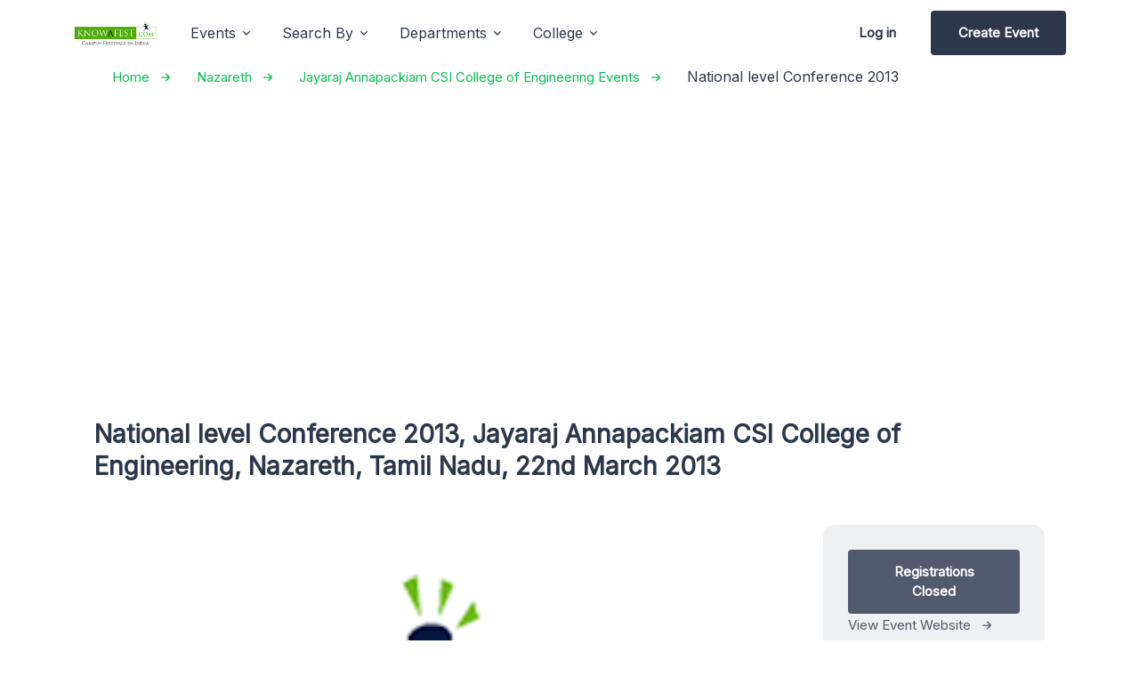

--- FILE ---
content_type: text/html; charset=UTF-8
request_url: https://www.knowafest.com/explore/events/2013/03/1013-national-level-conference-2013-jacsi-college-engineering
body_size: 10206
content:
<!DOCTYPE html>
<html lang="en">   
<head>
  
<title>
  National level Conference 2013, Jayaraj Annapackiam CSI College of Engineering, , Nazareth 
</title>


    <!-- Meta -->
  <meta charset="utf-8">
  <meta name="viewport" content="width=device-width, initial-scale=1, shrink-to-fit=no">
  <meta name="description" content="The National Level Conference Is Conducted By The Department Of Informatiom Technology In Jacsi College Of Engineering. Topic Is- Recent Trends In Inf">
<meta name="robots" content="index, follow">
<meta property="og:title" content="National level Conference 2013, Jayaraj Annapackiam CSI College of Engineering, , Nazareth" />
<meta property="og:type" content="article" />
<meta property="og:url" content="https://www.knowafest.com/explore/events/2013/03/1013-national-level-conference-2013-jacsi-college-engineering" />
<meta property="og:image" content="https://www.knowafest.com/assets/img/Eventlogo.gif" />
<meta name="thumbnail" content="https://www.knowafest.com/assets/img/Eventlogo.gif" />
<link rel="canonical" href="https://www.knowafest.com/explore/events/2013/03/1013-national-level-conference-2013-jacsi-college-engineering"/>
   <!-- Favicon -->
  <link rel="shortcut icon" href="/assets/img/favicon.ico">



  <!-- Google Fonts -->

<link rel="preconnect" href="https://fonts.googleapis.com"   crossorigin />
<link rel="preload" as="style" href="https://fonts.googleapis.com/css?family=Inter:wght@400;500;600&display=swap" />
<link rel="stylesheet" href="https://fonts.googleapis.com/css?family=Inter:wght@400;500;600&display=swap"  media="print" onload="this.media='all'" />


  <!-- CSS Implementing Plugins -->

<link href="/assetsv3/css/vendor.min.css" rel="preload" as="style" onload="this.onload=null;this.rel='stylesheet'">
<noscript><link rel="stylesheet" href="/assetsv3/css/vendor.min.css"></noscript>

  <!-- CSS Unify Template -->
  <link rel="stylesheet" href="/assetsv3/css/theme.min.css?v=1.0">


 
    <style>
img.card-img {
    height: 200px;
}
	@media screen and (max-width:800px) {
		th.optout,  td.optout  {
		display: none;
		visibility: hidden;
				}


		}
	.Other_college_name_row_new, .Other_festtype_new, #file, #other_in_college,#other_in_festtype, #this_title {
		display:none;
		}

    </style>
    <meta content='133886970001994' property='fb:app_id'/>
    <meta content='k_8gSxq0tGE1p6w_aXwH1S-vBSR0fYLldoO-FuJlBno' name='google-site-verification'/>
    <meta content='100005434242162' property='fb:admins'/>
    <meta content='100002333289665' property='fb:admins'/> 
<script type="text/javascript" src="https://platform-api.sharethis.com/js/sharethis.js#property=658a5bebf86fa70012ce42ac&product=sticky-share-buttons&source=platform" async="async"></script>
<!-- Google tag (gtag.js) -->
<script async src="https://www.googletagmanager.com/gtag/js?id=G-3Z3FPSEKES"></script>
<script>
  window.dataLayer = window.dataLayer || [];
  function gtag(){dataLayer.push(arguments);}
  gtag('js', new Date());

  gtag('config', 'G-3Z3FPSEKES');
</script></head>	
   <body>
  <!-- ========== HEADER ========== -->
  <header id="header" class="navbar navbar-expand-lg navbar-light bg-white">
    <div class="container">
<div class="sharethis-sticky-share-buttons"></div>
      <nav class="js-mega-menu navbar-nav-wrap">
        <!-- Default Logo -->
        <a class="navbar-brand" href="/" aria-label="Unify">
          <img class="navbar-brand-logo" src="/assets/img/new_temp_trans1.png" alt="knowafest logo">
        </a>
        <!-- End Default Logo -->

        <!-- Toggler -->
        <button class="navbar-toggler" type="button" data-bs-toggle="collapse" data-bs-target="#navbarNavDropdown" aria-controls="navbarNavDropdown" aria-expanded="false" aria-label="Toggle navigation">
          <span class="navbar-toggler-default">
            <i class="bi-list"></i>
          </span>
          <span class="navbar-toggler-toggled">
            <i class="bi-x"></i>
          </span>
        </button>
        <!-- End Toggler -->
      
        <!-- Collapse -->
        <div class="collapse navbar-collapse" id="navbarNavDropdown">
          <ul class="navbar-nav nav-pills">

            <!-- Landings -->
            <li class="hs-has-mega-menu nav-item"
                data-hs-mega-menu-item-options='{
                  "desktop": {
                    "maxWidth": "40rem"
                  }
                }'>
              <a id="landingsMegaMenu" class="hs-mega-menu-invoker nav-link dropdown-toggle " aria-current="page" href="#" role="button" aria-expanded="false">Events</a>

              <!-- Mega Menu -->
              <div class="hs-mega-menu dropdown-menu" aria-labelledby="landingsMegaMenu" style="min-width: 25rem;">
                <!-- Main Content -->
                <div class="row">
                  <div class="col-lg d-none d-lg-block">
                    <div class="d-flex align-items-start flex-column bg-light rounded-3 h-100 p-4">
                      <span class="fs-3 fw-bold d-block">Events</span>
                      <p class="text-body"> Find the List of Events happening all across India </p>
                      <div class="mt-auto">
                        <p class="mb-1"><a class="link link-dark link-pointer" href="https://www.knowafest.com/explore/upcomingfests"> Upcoming Events </a></p>
                        <p class="mb-1"><a class="link link-dark link-pointer" href="https://www.knowafest.com/explore/featured-events"> Featured Events</a></p>
                      </div>
                    </div>
                  </div>

                  <div class="col-sm">
                    <div class="navbar-dropdown-menu-inner">
                      <span class="dropdown-header">Events info</span>
                      <a class="dropdown-item " href="https://www.knowafest.com/explore/fest-names"><i class="bi-building me-2"></i> Event Names </a>
                      <a class="dropdown-item " href="https://www.knowafest.com/explore/fest-themes"><i class="bi-briefcase me-2"></i> Event Themes </a>
                      <a class="dropdown-item " href="https://www.knowafest.com/explore/fest-captions"><i class="bi-chat-right-dots me-2"></i> Event Captions</a>
                      <a class="dropdown-item " href="https://www.knowafest.com/explore/chief-guests"><i class="bi-tropical-storm me-2"></i> Chief Guests</a>
                      <a class="dropdown-item " href="https://www.knowafest.com/explore/fest-pro-nites"><i class="bi-gear me-2"></i> Pro Nites </a>
		      <a class="dropdown-item " href="https://www.knowafest.com/explore/help"><i class="bi-gear me-2"></i> Helpline </a>
                    </div>
                  </div>
                </div>
                <!-- End Main Content -->
              </div>
              <!-- End Mega Menu -->
            </li>
            <!-- End Landings -->

            <!-- Landings -->
            <li class="hs-has-mega-menu nav-item"
                data-hs-mega-menu-item-options='{
                  "desktop": {
                    "maxWidth": "40rem"
                  }
                }'>
              <a id="landingsMegaMenu" class="hs-mega-menu-invoker nav-link dropdown-toggle " aria-current="page" href="#" role="button" aria-expanded="false">Search By</a>

              <!-- Mega Menu -->
              <div class="hs-mega-menu dropdown-menu" aria-labelledby="landingsMegaMenu" style="min-width: 25rem;">
                <!-- Main Content -->
                <div class="row">
                  <div class="col-lg d-none d-lg-block">
                    <div class="d-flex align-items-start flex-column bg-light rounded-3 h-100 p-4">
                      <span class="fs-3 fw-bold d-block">Events</span>
                      <p class="text-body"> Find the List of Events happening all across India </p>
                      <div class="mt-auto">
                        <p class="mb-1"><a class="link link-dark link-pointer" href="https://www.knowafest.com/explore/about-us"> About Us </a></p>
                        <p class="mb-1"><a class="link link-dark link-pointer" href="https://www.knowafest.com/submit-fest.html"> Create Event</a></p>
                      </div>
                    </div>
                  </div>

                  <div class="col-sm">
                    <div class="navbar-dropdown-menu-inner">
                      <span class="dropdown-header">Classic</span>
                      <a class="dropdown-item " href="https://www.knowafest.com/explore/city"><i class="bi-building me-2"></i> City </a>
                      <a class="dropdown-item " href="https://www.knowafest.com/explore/state"><i class="bi-briefcase me-2"></i> State </a>
                      <a class="dropdown-item " href="https://www.knowafest.com/explore/fest-departments"><i class="bi-chat-right-dots me-2"></i>  Departments</a>
                      <a class="dropdown-item " href="https://www.knowafest.com/explore/fest-type"><i class="bi-tropical-storm me-2"></i> Competitions</a>
                      <a class="dropdown-item " href="https://www.knowafest.com/explore/competitions"><i class="bi-gear me-2"></i> Event Type</a>
                    </div>
                  </div>
                </div>
                <!-- End Main Content -->
              </div>
              <!-- End Mega Menu -->
            </li>
            <!-- End Landings -->

            <!-- Pages -->
            <li class="hs-has-mega-menu nav-item">
              <a id="pagesMegaMenu" class="hs-mega-menu-invoker nav-link dropdown-toggle " href="#" role="button" aria-expanded="false">Departments</a>

              <!-- Mega Menu -->
              <div class="hs-mega-menu hs-position-right dropdown-menu w-100" aria-labelledby="pagesMegaMenu" style="min-width: 42rem;">
                <!-- Main Content -->
                <div class="navbar-dropdown-menu-inner">
                  <div class="row">
                    <div class="col-sm-6 col-lg-3">
                      <span class="dropdown-header"> Computers </span>
           	      <a class="dropdown-item" href=https://www.knowafest.com/explore/fest-departments/CSE target='_blank' >CSE</a>
		      <a class="dropdown-item" href=https://www.knowafest.com/explore/fest-departments/IT target='_blank' >Information Technology</a>
		      <a class="dropdown-item" href=https://www.knowafest.com/explore/fest-departments/MCA target='_blank' >Master of Computer Applications</a>
                    </div>

                    <div class="col-sm-6 col-lg-3 mt-n5 mt-sm-0 mb-3 mb-lg-0">
                      <span class="dropdown-header invisible">Electronics </span>
                      	<a class="dropdown-item" href=https://www.knowafest.com/explore/fest-departments/ECE target='_blank' >ECE</a>
			<a class="dropdown-item" href=https://www.knowafest.com/explore/fest-departments/EEE target='_blank' >EEE</a>
			<a class="dropdown-item" href=https://www.knowafest.com/explore/fest-departments/ECM target='_blank' >ECM</a>
			<a class="dropdown-item" href=https://www.knowafest.com/explore/fest-departments/Instrumentation target='_blank' >Instrumentation Engineering</a>
			<a class="dropdown-item" href=https://www.knowafest.com/explore/fest-departments/Telecommunication target='_blank' >Tele Communication</a>
                    </div>

                    <div class="col-sm-6 col-lg-3 mb-3 mb-lg-0">
                      <span class="dropdown-header">Mechanical</span>
                      <a class="dropdown-item" href=https://www.knowafest.com/explore/fest-departments/Mechanical target='_blank' >Mechanical Engineering</a>
		      <a class="dropdown-item" href=https://www.knowafest.com/explore/fest-departments/Energy target='_blank' >Energy</a>
			<a class="dropdown-item" href=https://www.knowafest.com/explore/fest-departments/Automobile target='_blank' >Automobile Engineering</a>
			<a class="dropdown-item" href=https://www.knowafest.com/explore/fest-departments/Aeronautical target='_blank' >Aeronautical Engineering</a>
			<a class="dropdown-item" href=https://www.knowafest.com/explore/fest-departments/Aerospace target='_blank' >Aerospace Engineering</a>
			<a class="dropdown-item" href=https://www.knowafest.com/explore/fest-departments/Automobile target='_blank' >Automobile Engineering</a>
			<a class="dropdown-item" href=https://www.knowafest.com/explore/fest-departments/Mechanics target='_blank' >Applied Mechanics Engineering</a>
			<a class="dropdown-item" href=https://www.knowafest.com/explore/fest-departments/Industrial target='_blank' >Industrial Production Engineering</a>
			<a class="dropdown-item" href=https://www.knowafest.com/explore/fest-departments/Design target='_blank' >Design Engineering</a>
                    </div>

                    <div class="col-sm-6 col-lg-3">
                      <span class="dropdown-header">Chemical</span>
                      	<a class="dropdown-item" href=https://www.knowafest.com/explore/fest-departments/Chemical target='_blank' >Chemical Engineering</a>
			<a class="dropdown-item" href=https://www.knowafest.com/explore/fest-departments/Ocean target='_blank' >Ocean Engineering</a>
			<a class="dropdown-item" href=https://www.knowafest.com/explore/fest-departments/Marine target='_blank' >Marine Engineering</a>
			<a class="dropdown-item" href=https://www.knowafest.com/explore/fest-departments/Metallurgy target='_blank' >Metallurgy</a>
			<a class="dropdown-item" href=https://www.knowafest.com/explore/fest-departments/Material target='_blank' >Material Science Engineering</a>
			<a class="dropdown-item" href=https://www.knowafest.com/explore/fest-departments/Mining target='_blank' >Mining Engineering</a>
                    </div>
                  </div>
                  <!-- End Row -->
                </div>
                <!-- End Main Content -->
              </div>
              <!-- End Mega Menu -->
            </li>
            <!-- End Pages -->

            <!-- Blog -->
            <li class="hs-has-mega-menu nav-item"
                data-hs-mega-menu-item-options='{
                  "desktop": {
                    "maxWidth": "50rem"
                  }
                }'>
              <a id="blogMegaMenu" class="hs-mega-menu-invoker nav-link dropdown-toggle " href="#" role="button" aria-expanded="false">College</a>

              <!-- Mega Menu -->
              <div class="hs-mega-menu dropdown-menu" aria-labelledby="blogMegaMenu" style="min-width: 12rem;">
                <!-- Main Content -->
                <div class="row">
                  <div class="col-lg d-none d-lg-block">
                    <div class="bg-light rounded-3 h-100 p-4">
                      <span class="d-block fs-4 fw-bold text-dark mb-3">College</span>

                      <div class="row">
                        <div class="col-md-6 mb-3 mb-md-0">
                          <!-- Card -->
                          <a class="d-block" href="https://www.knowafest.com/explore/college">

                            <span class="fs-4 fw-medium text-dark text-inherit">Annual Events</span>
                            <p class="fs-6 text-body">Events Happening in Colleges</p>
                            <span class="link link-pointer">Learn more</span>
                          </a>
                          <!-- End Card -->
                        </div>
                        <!-- End Col -->

                        <div class="col-md-6">
                          <!-- Card -->
                          <a class="d-block" href="https://www.knowafest.com/explore/college">

                            <span class="fs-4 fw-medium text-dark text-inherit">Events</span>
                            <p class="fs-6 text-body">Participate and Win Prizes</p>
                            <span class="link link-pointer">Learn more</span>
                          </a>
                          <!-- End Card -->
                        </div>
                        <!-- End Col -->
                      </div>
                      <!-- End Row -->
                    </div>
                  </div>

                  <div class="col-lg-4">
                    <div class="navbar-dropdown-menu-inner">
                      <span class="dropdown-header">Top Colleges</span>
		    	<a class="dropdown-item active" href="https://www.knowafest.com/explore/fests-iits">IIT Fests</a>
			<a class="dropdown-item" href="https://www.knowafest.com/explore/fests-nits">NIT Fests</a>
			<a class="dropdown-item" href="https://www.knowafest.com/explore/fests-iims">IIM Fests</a>
			<a class="dropdown-item" href="https://www.knowafest.com/explore/fests-iiits">IIIT Fests</a>
			<a class="dropdown-item" href="https://www.knowafest.com/explore/fests-bits">BITS Fests</a>
			<a class="dropdown-item" href="https://www.knowafest.com/explore/fests-jntu">JNTU Fests</a>
			<a class="dropdown-item" href="https://www.knowafest.com/explore/college">All Colleges</a>
                    </div>
                  </div>
                </div>
                <!-- End Main Content -->
              </div>
              <!-- End Mega Menu -->
            </li>
            <!-- End Blog -->

           

            <!-- Log in -->
            <li class="nav-item ms-lg-auto">
              <a class="btn btn-ghost-dark me-2 me-lg-0" href="https://www.knowafest.com/submit-fest.html">Log in</a>
              <a class="btn btn-dark d-lg-none" href="https://www.knowafest.com/submit-fest.html">Sign up</a>
            </li>
            <!-- End Log in -->

            <!-- Sign up -->
            <li class="nav-item">
              <a class="btn btn-dark d-none d-lg-inline-block" href="https://www.knowafest.com/submit-fest.html">Create Event</a>
            </li>
            <!-- End Sign up -->
          </ul>
        </div>
        <!-- End Collapse -->
      </nav>
    </div>
  </header>


  
 
  <!-- ========== MAIN CONTENT ========== -->
  <main class="container">

        <section class="g-brd-top g-brd-bottom g-brd-gray-light-v4 g-py-20">
   <div class="container g-bg-cover__inner">
      <ul class="u-list-inline" itemscope itemtype="http://schema.org/BreadcrumbList">
         <li class="list-inline-item g-mr-7" itemprop="itemListElement" itemscope itemtype="http://schema.org/ListItem">
            <a class="link link-pointer" href="/" itemprop="item" ><span itemprop="name">Home</span></a>
            <i class="fa fa-angle-right g-ml-7"></i>
            <meta itemprop="position" content="1" />
         </li>
         <li class="list-inline-item g-mr-7" itemprop="itemListElement" itemscope itemtype="http://schema.org/ListItem">
            <a class="link link-pointer" href="/explore/city/Nazareth" itemprop="item" ><span itemprop="name">Nazareth</span></a>
            <i class="fa fa-angle-right g-ml-7 g-color-red"></i>
            <meta itemprop="position" content="2" />
         </li>
         <li class="list-inline-item g-mr-7" itemprop="itemListElement" itemscope itemtype="http://schema.org/ListItem">
            <a class="link link-pointer" href="/explore/college/Jayaraj-Annapackiam-CSI-College-of-Engineering" itemprop="item"><span itemprop="name">Jayaraj Annapackiam CSI College of Engineering Events</span></a>
            <i class="fa fa-angle-right g-ml-7"></i>
            <meta itemprop="position" content="3" />
         </li>
         <li class="list-inline-item g-color-primary" >
            National level Conference 2013
         </li>
      </ul>
   </div>
</section>

 
  <!-- Partners -->
<div class="container">
   <!-- Swiper Slider -->
   <div class="js-swiper-clients-1 swiper text-center">
      <div class="swiper-wrapper">
               </div>
   </div>
   <!-- End Swiper Slider -->
</div>
<!-- End Partners -->
<div class="container ">
   <script type="application/ld+json">


      {

        "@context": "https://schema.org",
        "@type": "Event",

        "name": "National level Conference 2013",
        "startDate": "2013-03-22",
        "endDate": "2013-03-22",
        "eventAttendanceMode": "https://schema.org/MixedEventAttendanceMode",
        "eventStatus": "https://schema.org/EventScheduled",
        "location": [{
          "@type": "VirtualLocation",
          "url": "http://www.jacsice.edu.in"
        },
        {
          "@type": "Place",
          "name": "Jayaraj Annapackiam CSI College of Engineering",
          "address": {
            "@type": "PostalAddress",
            "streetAddress": "Jayaraj Annapackiam CSI College of Engineering",
            "addressLocality": "Nazareth",
            "addressRegion": "Tamil Nadu",
            "addressCountry": "IN"
          }
        }],
        "image": [
          "https://www.knowafest.com/assets/img/Eventlogo.gif"
         ],
        "description": "",
        "organizer": {
          "@type": "Organization",
          "name": "Jayaraj Annapackiam CSI College of Engineering", 
          "url": ""
        }
      }

   </script> 
   <!-- Content -->
   <div class="container content-space-1 content-space-b-lg-3">
      <div class="row mb-7">
         <div class="col-md mb-3 mb-md-0">
            <h3 class="mb-0">               National level Conference 2013, Jayaraj Annapackiam CSI College of Engineering,  Nazareth, Tamil Nadu, 22nd March 2013
                           </h3>
         </div>
         <!-- End Col -->
         <!-- End Col -->
      </div>
      <!-- End Row -->
      <div class="row">
         <div class="col-lg-3 order-lg-2 mb-5 mb-lg-0">
            <div id="stickyBlockStartPoint">
               <!-- Card -->
               <div class="js-sticky-block card card-borderless bg-soft-dark"
                  data-hs-sticky-block-options='{
                  "parentSelector": "#stickyBlockStartPoint",
                  "targetSelector": "#header",
                  "breakpoint": "lg",
                  "startPoint": "#stickyBlockStartPoint",
                  "endPoint": "#stickyBlockEndPoint",
                  "stickyOffsetTop": 20
                  }'>
                  <div class="card-body">
                                          <a class="btn btn-secondary" href="#"> Registrations Closed </a>	
                                          <br/>
                     <a class="link link-secondary link-pointer" target="_blank" href="http://www.jacsice.edu.in">View Event Website</a>
                                                                                                                              <div class="row">
                                                <div class="d-flex align-items-center">
                           <!-- List -->
                           <ul class="list-inline mb-0">
                                                            <li class="list-inline-item">
                                 <a class="btn btn-ghost-secondary btn-icon rounded-circle" target="_blank"  href="http://www.facebook.com/jacsice">
                                 <i class="bi-facebook"></i>
                                 </a>
                              </li>
                                                                                                                        	
                           </ul>
                           <!-- End List -->
                        </div>
                                                <br/>
                     </div>
                     <dl>
                        <dt>Event Type:</dt>
                        <dd>Venue/Offline Mode</dd>
                        <dt>Start Date :</dt>
                        <dd>22nd March 2013</dd>
                        <dt>End Date :</dt>
                        <dd>22nd March 2013</dd>
                        <dt>Location :</dt>
                        <dd>Nazareth, Tamil Nadu  </dd>
                        <dt>Organizer :</dt>
                        <dd><a href="/explore/college/Jayaraj-Annapackiam-CSI-College-of-Engineering" target="_blank"> Jayaraj Annapackiam CSI College of Engineering </a></dd>
                        <dt>Category :</dt>
                        <dd></dd>
                     </dl>
                  </div>
               </div>
               <!-- End Card -->
            </div>
         </div>
         <!-- End Col -->
         <div class="col-lg-9">
            <div class="mb-7">
               <div class="addthis_sharing_toolbox"></div>
               <div class="row justify-content-lg-center">
                  <div class="col-lg-10">
                                          <img  class="img-fluid" src="https://www.knowafest.com/assets/img/Eventlogo.gif" alt="National level Conference 2013">
                                       </div>
               </div>
                              <h4>About Event</h4>
               The National Level Conference Is Conducted By The Department Of Informatiom Technology In Jacsi College Of Engineering. Topic Is- Recent Trends In Information And Communication Engineering
                              <div class="row">
                  <div class="col-6">
                                          <h4>Events</h4>
                     Paper Presentation, Multimedia Presentation, Quiz, Debugging
                                       </div>
                  <div class="col-6">
                     <script async src="//pagead2.googlesyndication.com/pagead/js/adsbygoogle.js"></script>
                     <!-- Responsive -->
                     <ins class="adsbygoogle"
                        style="display:block"
                        data-ad-client="ca-pub-3412711701166152"
                        data-ad-slot="9748956117"
                        data-ad-format="auto"></ins>
                     <script>
                        (adsbygoogle = window.adsbygoogle || []).push({});
                     </script>
                  </div>
               </div>
                                                                           	
               	
                                             <h4>Departments:</h4>
               <a class="btn btn-soft-secondary btn-sm mb-1" href="/explore/fest-departments/CSE" target="_blank"  >CSE </a><a class="btn btn-soft-secondary btn-sm mb-1" href="/explore/fest-departments/ECE" target="_blank"  >ECE </a><a class="btn btn-soft-secondary btn-sm mb-1" href="/explore/fest-departments/ECM" target="_blank"  >ECM </a><a class="btn btn-soft-secondary btn-sm mb-1" href="/explore/fest-departments/Mechanical" target="_blank"  >Mechanical </a><a class="btn btn-soft-secondary btn-sm mb-1" href="/explore/fest-departments/Arts" target="_blank"  >Arts </a><a class="btn btn-soft-secondary btn-sm mb-1" href="/explore/fest-departments/Civil" target="_blank"  >Civil </a><a class="btn btn-soft-secondary btn-sm mb-1" href="/explore/fest-departments/MBA" target="_blank"  >MBA </a><a class="btn btn-soft-secondary btn-sm mb-1" href="/explore/fest-departments/MCA" target="_blank"  >MCA </a><a class="btn btn-soft-secondary btn-sm mb-1" href="/explore/fest-departments/Other" target="_blank"  >Other </a><a class="btn btn-soft-secondary btn-sm mb-1" href="/explore/fest-departments/IT" target="_blank"  >IT </a><a class="btn btn-soft-secondary btn-sm mb-1" href="/explore/fest-departments/EEE" target="_blank"  >EEE </a>                                                                                                                        <h4>How to reach Jayaraj Annapackiam CSI College of Engineering, Nazareth</h4>
               Our College Is Placed In Nazareth To Satthankulam Road.. It Is In Thoothukudi District.Our College Is Placed From Tirunelveli At Around 45km Distance. From Thoothukudi Also 45km Distance. If U Come To Tirunelveli, And Come Through  Satthankulam, Udangudi, Tisayanvilai Root Buses. That Buses Are Come Through Our College Root.               
                                                                                          <h4>Related Links:</h4>
               <a class="btn btn-soft-secondary btn-sm mb-1" href="/explore/category/Conferences" target="_blank"  >Conferences </a><a class="btn btn-soft-secondary btn-sm mb-1" href="/explore/category/Conferences_in_Tamil_Nadu" target="_blank"  >Conferences in Tamil Nadu </a><a class="btn btn-soft-secondary btn-sm mb-1" href="/explore/category/Conferences_in_Nazareth" target="_blank"  >Conferences in Nazareth </a><a class="btn btn-soft-secondary btn-sm mb-1" href="/explore/category/Nazareth" target="_blank"  >Nazareth </a><a class="btn btn-soft-secondary btn-sm mb-1" href="/explore/category/Tamil_Nadu" target="_blank"  >Tamil Nadu </a><a class="btn btn-soft-secondary btn-sm mb-1" href="/explore/category/Jayaraj_Annapackiam_CSI_College_of_Engineering" target="_blank"  >Jayaraj Annapackiam CSI College of Engineering </a><a class="btn btn-soft-secondary btn-sm mb-1" href="/explore/category/National_level_Conference_2013" target="_blank"  >National level Conference 2013 </a>                           </div>
            <!-- End Sticky End Point -->
            <div id="stickyBlockEndPoint"></div>
         </div>
         <!-- End Col -->
      </div>
      <!-- End Row -->
      <div class="row">
                                    <div id="fb-root" ></div>
         <div  class="row  fb-comments" data-href="https://www.knowafest.com:443/explore/events/2013/03/1013-national-level-conference-2013-jacsi-college-engineering" data-num-posts="1" data-width="auto"></div>
      </div>
      <hr class="my-10">
      <!-- Pagination -->
      <nav aria-label="Page navigation">
         <ul class="pagination justify-content-around">
                        <li class="page-item">
               <a class="page-link" href="/explore/events/2013/03/1011-aakarshan-2k13-sri-sarathi-institute-nuzvid" tabindex="-1">Previous</a>
            </li>
                                    <li class="page-item">
               <a class="page-link" href="/explore/events/2013/03/1014-strom-13-icam-college-engineering-technology-technical-fest">Next</a>
            </li>
                     </ul>
      </nav>
      <!-- End Pagination -->
      <div class="row">
                  <div class="mb-7">
            <div class="mb-3">
               <h4>Featured Events</h4>
            </div>
            <!-- List Group -->
            <ul class="list-group list-group-lg">
                              <!-- Item -->
               <li class="list-group-item">
                  <a href="https://www.knowafest.com/explore/events/2025/10/1705-one-week-sttp-smart-skills-a-world-5-ai-tools-days-2025-tamil-nadu-dr-ambedkar-law-university-training-program-chennai">
                     <div class="row align-items-center">
                        <div class="col">
                           <h6 class="text-inherit mb-1">One week STTP On Smart Skills for a Smart World: 5 AI Tools in 5 Days 2025</h6>
                           <p class="text-body fs-5 mb-0">10th Nov 2025</p>
                        </div>
                        <!-- End Col -->
                        <div class="col-auto">
                           <i class="bi-chevron-right"></i>
                        </div>
                        <!-- End Col -->
                     </div>
                     <!-- End Row -->
                  </a>
               </li>
               <!-- End Item -->
                              <!-- Item -->
               <li class="list-group-item">
                  <a href="https://www.knowafest.com/explore/events/2025/10/2239-one-week-internship-artificial-intelligence-online-mode-2025-top-engineers-chennai">
                     <div class="row align-items-center">
                        <div class="col">
                           <h6 class="text-inherit mb-1">One Week Internship on Artificial intelligence (online Mode) 2025</h6>
                           <p class="text-body fs-5 mb-0">10th Nov 2025</p>
                        </div>
                        <!-- End Col -->
                        <div class="col-auto">
                           <i class="bi-chevron-right"></i>
                        </div>
                        <!-- End Col -->
                     </div>
                     <!-- End Row -->
                  </a>
               </li>
               <!-- End Item -->
                              <!-- Item -->
               <li class="list-group-item">
                  <a href="https://www.knowafest.com/explore/events/2025/10/2708-national-level-hackathon-360-2-0-st-joseph-s-college-engineering-chennai">
                     <div class="row align-items-center">
                        <div class="col">
                           <h6 class="text-inherit mb-1">National Level Hackathon 360°-2.0</h6>
                           <p class="text-body fs-5 mb-0">10th Nov 2025</p>
                        </div>
                        <!-- End Col -->
                        <div class="col-auto">
                           <i class="bi-chevron-right"></i>
                        </div>
                        <!-- End Col -->
                     </div>
                     <!-- End Row -->
                  </a>
               </li>
               <!-- End Item -->
                              <!-- Item -->
               <li class="list-group-item">
                  <a href="https://www.knowafest.com/explore/events/2025/10/2405-international-conference-multidisciplinary-sciences-technologies-icmst-25-lunar-publications-vellore">
                     <div class="row align-items-center">
                        <div class="col">
                           <h6 class="text-inherit mb-1">International Conference on Multidisciplinary Sciences and Technologies (ICMST&#039;25)</h6>
                           <p class="text-body fs-5 mb-0">14th Nov 2025</p>
                        </div>
                        <!-- End Col -->
                        <div class="col-auto">
                           <i class="bi-chevron-right"></i>
                        </div>
                        <!-- End Col -->
                     </div>
                     <!-- End Row -->
                  </a>
               </li>
               <!-- End Item -->
                              <!-- Item -->
               <li class="list-group-item">
                  <a href="https://www.knowafest.com/explore/events/2025/10/2231-ai-workshop-2025-top-engineers-chennai">
                     <div class="row align-items-center">
                        <div class="col">
                           <h6 class="text-inherit mb-1">AI Workshop 2025</h6>
                           <p class="text-body fs-5 mb-0">15th Nov 2025</p>
                        </div>
                        <!-- End Col -->
                        <div class="col-auto">
                           <i class="bi-chevron-right"></i>
                        </div>
                        <!-- End Col -->
                     </div>
                     <!-- End Row -->
                  </a>
               </li>
               <!-- End Item -->
                              <!-- Item -->
               <li class="list-group-item">
                  <a href="https://www.knowafest.com/explore/events/2025/10/2232-machine-learning-workshop-2025-top-engineers-chennai">
                     <div class="row align-items-center">
                        <div class="col">
                           <h6 class="text-inherit mb-1">Machine Learning Workshop 2025</h6>
                           <p class="text-body fs-5 mb-0">15th Nov 2025</p>
                        </div>
                        <!-- End Col -->
                        <div class="col-auto">
                           <i class="bi-chevron-right"></i>
                        </div>
                        <!-- End Col -->
                     </div>
                     <!-- End Row -->
                  </a>
               </li>
               <!-- End Item -->
                              <!-- Item -->
               <li class="list-group-item">
                  <a href="https://www.knowafest.com/explore/events/2025/10/2233-data-science-workshop-2025-top-engineers-chennai">
                     <div class="row align-items-center">
                        <div class="col">
                           <h6 class="text-inherit mb-1">Data Science Workshop 2025</h6>
                           <p class="text-body fs-5 mb-0">16th Nov 2025</p>
                        </div>
                        <!-- End Col -->
                        <div class="col-auto">
                           <i class="bi-chevron-right"></i>
                        </div>
                        <!-- End Col -->
                     </div>
                     <!-- End Row -->
                  </a>
               </li>
               <!-- End Item -->
                              <!-- Item -->
               <li class="list-group-item">
                  <a href="https://www.knowafest.com/explore/events/2025/10/2234-artificial-intelligence-large-language-models-chatgpt-workshop-2025-top-engineers-chennai">
                     <div class="row align-items-center">
                        <div class="col">
                           <h6 class="text-inherit mb-1">Artificial Intelligence and Large Language Models (Chatgpt) Workshop 2025</h6>
                           <p class="text-body fs-5 mb-0">16th Nov 2025</p>
                        </div>
                        <!-- End Col -->
                        <div class="col-auto">
                           <i class="bi-chevron-right"></i>
                        </div>
                        <!-- End Col -->
                     </div>
                     <!-- End Row -->
                  </a>
               </li>
               <!-- End Item -->
                              <!-- Item -->
               <li class="list-group-item">
                  <a href="https://www.knowafest.com/explore/events/2025/10/2235-machine-learning-llms-workshop-2025-top-engineers-chennai">
                     <div class="row align-items-center">
                        <div class="col">
                           <h6 class="text-inherit mb-1">Machine Learning and Llms Workshop 2025</h6>
                           <p class="text-body fs-5 mb-0">22nd Nov 2025</p>
                        </div>
                        <!-- End Col -->
                        <div class="col-auto">
                           <i class="bi-chevron-right"></i>
                        </div>
                        <!-- End Col -->
                     </div>
                     <!-- End Row -->
                  </a>
               </li>
               <!-- End Item -->
                              <!-- Item -->
               <li class="list-group-item">
                  <a href="https://www.knowafest.com/explore/events/2025/10/2236-iot-automation-using-raspberry-pi-workshop-2025-top-engineers-chennai">
                     <div class="row align-items-center">
                        <div class="col">
                           <h6 class="text-inherit mb-1">IoT Automation using Raspberry Pi Workshop 2025</h6>
                           <p class="text-body fs-5 mb-0">22nd Nov 2025</p>
                        </div>
                        <!-- End Col -->
                        <div class="col-auto">
                           <i class="bi-chevron-right"></i>
                        </div>
                        <!-- End Col -->
                     </div>
                     <!-- End Row -->
                  </a>
               </li>
               <!-- End Item -->
                              <!-- Item -->
               <li class="list-group-item">
                  <a href="https://www.knowafest.com/explore/events/2025/10/2237-ai-tools-workshop-2025-top-engineers-chennai">
                     <div class="row align-items-center">
                        <div class="col">
                           <h6 class="text-inherit mb-1">AI and AI tools Workshop 2025</h6>
                           <p class="text-body fs-5 mb-0">23rd Nov 2025</p>
                        </div>
                        <!-- End Col -->
                        <div class="col-auto">
                           <i class="bi-chevron-right"></i>
                        </div>
                        <!-- End Col -->
                     </div>
                     <!-- End Row -->
                  </a>
               </li>
               <!-- End Item -->
                              <!-- Item -->
               <li class="list-group-item">
                  <a href="https://www.knowafest.com/explore/events/2025/10/2238-deep-learning-its-industrial-applications-workshop-2025-top-engineers-chennai">
                     <div class="row align-items-center">
                        <div class="col">
                           <h6 class="text-inherit mb-1">Deep Learning and its Industrial Applications Workshop 2025</h6>
                           <p class="text-body fs-5 mb-0">23rd Nov 2025</p>
                        </div>
                        <!-- End Col -->
                        <div class="col-auto">
                           <i class="bi-chevron-right"></i>
                        </div>
                        <!-- End Col -->
                     </div>
                     <!-- End Row -->
                  </a>
               </li>
               <!-- End Item -->
                              <!-- Item -->
               <li class="list-group-item">
                  <a href="https://www.knowafest.com/explore/events/2025/10/2240-one-week-internship-python-programming-online-mode-2025-top-engineers-internship-chennai">
                     <div class="row align-items-center">
                        <div class="col">
                           <h6 class="text-inherit mb-1">One Week Internship on Python Programming (online Mode) 2025</h6>
                           <p class="text-body fs-5 mb-0">24th Nov 2025</p>
                        </div>
                        <!-- End Col -->
                        <div class="col-auto">
                           <i class="bi-chevron-right"></i>
                        </div>
                        <!-- End Col -->
                     </div>
                     <!-- End Row -->
                  </a>
               </li>
               <!-- End Item -->
                              <!-- Item -->
               <li class="list-group-item">
                  <a href="https://www.knowafest.com/explore/events/2025/10/2703-one-week-sttp-generative-al-a-comprehensive-approach-to-research-writing-proposal-development-funding-2025-francis-xavier-engineering-college-training-program-tirunelveli">
                     <div class="row align-items-center">
                        <div class="col">
                           <h6 class="text-inherit mb-1">One week STTP On Generative Al: A Comprehensive Approach to Research Writing, Proposal Development, and Funding 2025</h6>
                           <p class="text-body fs-5 mb-0">24th Nov 2025</p>
                        </div>
                        <!-- End Col -->
                        <div class="col-auto">
                           <i class="bi-chevron-right"></i>
                        </div>
                        <!-- End Col -->
                     </div>
                     <!-- End Row -->
                  </a>
               </li>
               <!-- End Item -->
                              <!-- Item -->
               <li class="list-group-item">
                  <a href="https://www.knowafest.com/explore/events/2025/10/2918-five-days-national-level-fdp-research-paper-writing-publishing-sci-scopus-indexed-journals-2025-learnix-thrive-faculty-development-program-tamil-nadu">
                     <div class="row align-items-center">
                        <div class="col">
                           <h6 class="text-inherit mb-1">Five Days National Level FDP on Research Paper Writing and Publishing in SCI/Scopus Indexed Journals 2025</h6>
                           <p class="text-body fs-5 mb-0">26th Nov 2025</p>
                        </div>
                        <!-- End Col -->
                        <div class="col-auto">
                           <i class="bi-chevron-right"></i>
                        </div>
                        <!-- End Col -->
                     </div>
                     <!-- End Row -->
                  </a>
               </li>
               <!-- End Item -->
                              <!-- Item -->
               <li class="list-group-item">
                  <a href="https://www.knowafest.com/explore/events/2025/07/2805-international-conference-interdisciplinary-technologies-research-artificial-intelligence-icitrai-2025-tamil-nadu-dr-ambedkar-law-university-tndalu-chennai">
                     <div class="row align-items-center">
                        <div class="col">
                           <h6 class="text-inherit mb-1">International Conference on Interdisciplinary Technologies in Research and Artificial Intelligence ICITRAI 2025</h6>
                           <p class="text-body fs-5 mb-0">27th Nov 2025</p>
                        </div>
                        <!-- End Col -->
                        <div class="col-auto">
                           <i class="bi-chevron-right"></i>
                        </div>
                        <!-- End Col -->
                     </div>
                     <!-- End Row -->
                  </a>
               </li>
               <!-- End Item -->
                              <!-- Item -->
               <li class="list-group-item">
                  <a href="https://www.knowafest.com/explore/events/2025/10/1706-third-international-conference-intelligent-systems-mechanical-civil-electronics-computer-science-management-2025-bangalore-technological-institute-bti-bengaluru">
                     <div class="row align-items-center">
                        <div class="col">
                           <h6 class="text-inherit mb-1">Third International Conference on Intelligent Systems in Mechanical, Civil, Electronics, Computer, Science &amp; Management 2025</h6>
                           <p class="text-body fs-5 mb-0">1st Dec 2025</p>
                        </div>
                        <!-- End Col -->
                        <div class="col-auto">
                           <i class="bi-chevron-right"></i>
                        </div>
                        <!-- End Col -->
                     </div>
                     <!-- End Row -->
                  </a>
               </li>
               <!-- End Item -->
                              <!-- Item -->
               <li class="list-group-item">
                  <a href="https://www.knowafest.com/explore/events/2025/10/2212-international-conference-recent-artificial-intelligence-innovations-computing-engineering-icraiice-2025-blsdte-st-anns-college-technology-chirala">
                     <div class="row align-items-center">
                        <div class="col">
                           <h6 class="text-inherit mb-1">International Conference on Recent artificial intelligence innovations in Computing and Engineering ICRAIICE 2025</h6>
                           <p class="text-body fs-5 mb-0">20th Dec 2025</p>
                        </div>
                        <!-- End Col -->
                        <div class="col-auto">
                           <i class="bi-chevron-right"></i>
                        </div>
                        <!-- End Col -->
                     </div>
                     <!-- End Row -->
                  </a>
               </li>
               <!-- End Item -->
                              <!-- Item -->
               <li class="list-group-item">
                  <a href="https://www.knowafest.com/explore/events/2025/11/1203-international-conference-research-engineering-advanced-technologies-computing-management-icreate-2025-ballari-institute-technology-bellary">
                     <div class="row align-items-center">
                        <div class="col">
                           <h6 class="text-inherit mb-1">International Conference on Research, Engineering, and Advanced Technologies in Computing and Management iCREATE 2025</h6>
                           <p class="text-body fs-5 mb-0">27th Dec 2025</p>
                        </div>
                        <!-- End Col -->
                        <div class="col-auto">
                           <i class="bi-chevron-right"></i>
                        </div>
                        <!-- End Col -->
                     </div>
                     <!-- End Row -->
                  </a>
               </li>
               <!-- End Item -->
                           </ul>
            <!-- End List Group -->
         </div>
               </div>
   </div>
   <!-- End Content -->
   <!-- Listing - Utilities Estimate -->
   <div class="col-md-12">
   </div>
</div>
</div>
</div>


  </main>
  <!-- ========== END MAIN CONTENT ========== -->
		
    <!--=== Footer v1 ===-->
 <!-- ========== FOOTER ========== -->
  <footer class="bg-dark">
    <div class="container">
      <div class="row align-items-center pt-8 pb-4">
        <div class="col-md mb-5 mb-md-0">
          <h2 class="fw-medium text-white-70 mb-0">Participate in Events<br><span class="fw-bold text-white">Knowafest</span> Events Listing</h2>
        </div>
        <!-- End Col -->
      
        <div class="col-md-auto">
          <div class="d-grid d-sm-flex gap-3">
            <a class="btn btn-primary" href="https://www.knowafest.com/submit-fest.html"> Create Event</a>
            <a class="btn btn-ghost-light btn-pointer" href="https://whatsapp.com/channel/0029VaHagmH4CrfkvcKbNg05">Subscribe</a>
          </div>
        </div>
        <!-- End Col -->
      </div>
      <!-- End Row -->

      <div class="border-bottom border-white-10">
        <div class="row py-6">
          <div class="col-6 col-sm-4 col-lg mb-7 mb-lg-0">
            <span class="text-cap text-white">Search By</span>

            <!-- List -->
            <ul class="list-unstyled list-py-1 mb-0">
              <li><a class="link link-light link-light-75" href="https://www.knowafest.com/explore/city">City</a></li>
              <li><a class="link link-light link-light-75" href="https://www.knowafest.com/explore/state">State</a></li>
              <li><a class="link link-light link-light-75" href="https://www.knowafest.com/explore/fest-departments">Departments</a></li>
              <li><a class="link link-light link-light-75" href="https://www.knowafest.com/explore/competitions">Competitions <i class="bi-box-arrow-up-right ms-1"></i></a></li>
              <li><a class="link link-light link-light-75" href="https://www.knowafest.com/explore/college">College</a></li>
              <li><a class="link link-light link-light-75" href="https://www.knowafest.com/explore/fest-type">Event type</a></li>
            </ul>
            <!-- End List -->
          </div>
          <!-- End Col -->

          <div class="col-6 col-sm-4 col-lg mb-7 mb-lg-0">
            <span class="text-cap text-white">Company</span>

            <!-- List -->
            <ul class="list-unstyled list-py-1 mb-0">
              <li><a class="link link-light link-light-75" href="https://www.knowafest.com/explore/about-us">About <i class="bi-box-arrow-up-right ms-1"></i></a></li>
              <li><a class="link link-light link-light-75" href="https://www.knowafest.com/explore/advertise">Advertise</a></li>
              <li><a class="link link-light link-light-75" href="https://www.knowafest.com/support">Support</a> </li>
              <li><a class="link link-light link-light-75" href="https://www.knowafest.com/explore/contact">Contacts</a></li>
              <li><a class="link link-light link-light-75" href="https://www.google.co.in/search?ludocid=16570475626882231691&hl=en&q=KnowAFest&gws_rd=cr&ei=uIGEWLi7GIjzvgT9-7fgBw">Feedback</a></li>
            </ul>
            <!-- End List -->
          </div>
          <!-- End Col -->

          <div class="col-6 col-sm-4 col-lg mb-7 mb-sm-0">
            <span class="text-cap text-white">Competitions</span>

            <!-- List -->
            <ul class="list-unstyled list-py-1 mb-0">
              <li><a class="link link-light link-light-75" href="https://www.knowafest.com/explore/competitions/Paper">Paper Presentation</a></li>
              <li><a class="link link-light link-light-75" href="https://www.knowafest.com/explore/competitions/debate">Debate</a></li>
              <li><a class="link link-light link-light-75" href="https://www.knowafest.com/explore/competitions/dance">Dance</a></li>
              <li><a class="link link-light link-light-75" href="https://www.knowafest.com/explore/competitions/photography">Photography</a></li>
              <li><a class="link link-light link-light-75" href="https://www.knowafest.com/explore/competitions/robotics">Robotics</a></li>
            </ul>
            <!-- End List -->
          </div> 
          <!-- End Col -->

          <div class="col-6 col-sm-4 col-lg mb-7 mb-sm-0">
            <span class="text-cap text-white">Legal</span>

            <!-- List -->
            <ul class="list-unstyled list-py-1 mb-5">
              <li><a class="link link-light link-light-75" href="https://www.knowafest.com/college-fests/copyright-policy">Terms of use</a></li>
              <li><a class="link link-light link-light-75" href="https://www.knowafest.com/explore/privacy-policy">Privacy policy <i class="bi-box-arrow-up-right ms-1"></i></a></li>
              <li><a class="link link-light link-light-75" href="https://www.knowafest.com/support">Support <i class="bi-box-arrow-up-right ms-1"></i></a></li>
            </ul>
            <!-- End List -->


          </div>
          <!-- End Col -->

          <div class="col-6 col-sm-4 col-lg">
            <span class="text-cap text-white">Follow us</span>

            <!-- List -->
            <ul class="list-unstyled list-py-2 mb-0">

              <li><a class="link link-light link-light-75" href="https://www.facebook.com/knowafest">
                <div class="d-flex">
                  <div class="flex-shrink-0">
                    <i class="bi-facebook"></i>
                  </div>

                  <div class="flex-grow-1 ms-2">
                    <span>Facebook</span>
                  </div>
                </div>
              </a></li>

              <li><a class="link link-light link-light-75" href="https://www.instagram.com/knowafest">
                <div class="d-flex">
                  <div class="flex-shrink-0">
                    <i class="bi-instagram"></i>
                  </div>

                  <div class="flex-grow-1 ms-2">
                    <span>Instagram</span>
                  </div>
                </div>
              </a></li>
            
              <li><a class="link link-light link-light-75" href="https://www.linkedin.com/company/knowafest-com">
                <div class="d-flex">
                  <div class="flex-shrink-0">
                    <i class="bi-linkedin"></i>
                  </div>

                  <div class="flex-grow-1 ms-2">
                    <span>Linkedin</span>
                  </div>
                </div>
              </a></li>
            
              <li><a class="link link-light link-light-75" href="https://twitter.com/knowafest">
                <div class="d-flex">
                  <div class="flex-shrink-0">
                    <i class="bi-twitter"></i>
                  </div>

                  <div class="flex-grow-1 ms-2">
                    <span>Twitter</span>
                  </div>
                </div>
              </a></li>
            
              <li><a class="link link-light link-light-75" href="https://www.youtube.com/knowafest">
                <div class="d-flex">
                  <div class="flex-shrink-0">
                    <i class="bi-youtube"></i>
                  </div>

                  <div class="flex-grow-1 ms-2">
                    <span>Youtube</span>
                  </div>
                </div>
              </a></li>

              <li><a class="link link-light link-light-75" href="https://www.knowafest.com/fests-feed.php">
                <div class="d-flex">
                  <div class="flex-shrink-0">
                    <i class="bi-rss"></i>
                  </div>

                  <div class="flex-grow-1 ms-2">
                    <span>RSS feed</span>
                  </div>
                </div>
              </a></li>

            </ul>
            <!-- End List -->
          </div>
          <!-- End Col -->
        </div>
        <!-- End Row -->
      </div>

      <div class="row align-items-md-center py-6">
        <div class="col-md mb-3 mb-md-0">
          <!-- List -->
          <ul class="list-inline list-px-2 mb-0">
            <li class="list-inline-item"><a class="link link-light link-light-75" href="https://www.knowafest.com/explore/privacy-policy">Privacy and Policy</a></li>
            <li class="list-inline-item"><a class="link link-light link-light-75" href="https://www.knowafest.com/college-fests/copyright-policy">Terms</a></li>
            <li class="list-inline-item"><a class="link link-light link-light-75" href="https://www.knowafest.com/explore/about-us">About us</a></li>
          
          </ul>
          <!-- End List -->
        </div>
        <!-- End Col -->

        <div class="col-md-auto">
          <p class="fs-5 text-white-70 mb-0">© Knowafest. 2025</p>
        </div>
        <!-- End Col -->
      </div>
      <!-- End Row -->
    </div>
  </footer>
  <!-- ========== END FOOTER ========== -->

  <!-- ========== SECONDARY CONTENTS ========== -->
  <!-- Go To -->
  <a class="js-go-to go-to position-fixed" href="javascript:;" style="visibility: hidden;"
     data-hs-go-to-options='{
       "offsetTop": 700,
       "position": {
         "init": {
           "right": "2rem"
         },
         "show": {
           "bottom": "2rem"
         },
         "hide": {
           "bottom": "-2rem"
         }
       }
     }'>
    <i class="bi-chevron-up"></i>
  </a>
  <!-- ========== END SECONDARY CONTENTS ========== -->



 
	

    <script async defer crossorigin="anonymous" src="https://connect.facebook.net/en_GB/sdk.js#xfbml=1&version=v4.0&appId=133886970001994&autoLogAppEvents=1"></script>


  <!-- JS Global Compulsory  -->
  <script src="/assetsv3/vendor/bootstrap/dist/js/bootstrap.bundle.min.js"></script>

  <!-- JS Implementing Plugins -->
  <script src="/assetsv3/vendor/hs-header/dist/hs-header.min.js"></script>
  <script src="/assetsv3/vendor/hs-mega-menu/dist/hs-mega-menu.min.js"></script>
  <script src="/assetsv3/vendor/hs-go-to/dist/hs-go-to.min.js"></script>
  <script src="/assetsv3/vendor/swiper/swiper-bundle.min.js"></script>
  <script src="/assetsv3/vendor/hs-sticky-block/dist/hs-sticky-block.min.js"></script>

  <!-- JS Unify -->
  <script src="/assetsv3/js/theme.min.js"></script>

  <!-- JS Plugins Init. -->
  <script>
    (function() {
      // INITIALIZATION OF NAVBAR
      // =======================================================
      new HSHeader('#header').init()


      // INITIALIZATION OF MEGA MENU
      // =======================================================
      const megaMenu = new HSMegaMenu('.js-mega-menu', {
        desktop: {
          position: 'left'
        }
      })


      // INITIALIZATION OF GO TO
      // =======================================================
      new HSGoTo('.js-go-to')


      // INITIALIZATION OF SWIPER
      // =======================================================
      var sliderThumbs = new Swiper('.js-swiper-blog-modern-hero-thumbs', {
        slidesPerView: 4,
        breakpoints: {
          580: {
            slidesPerView: 3,
            spaceBetween: 30,
          },
          1024: {
            slidesPerView: 4,
            spaceBetween: 50,
          },
        },
      });

      // Blog Modern Hero
      var swiper = new Swiper('.js-swiper-blog-modern-hero',{
        effect: 'fade',
        autoplay: true,
        loop: true,
        pagination: {
          el: '.js-swiper-blog-modern-hero-pagination',
          clickable: true,
        },
        thumbs: {
          swiper: sliderThumbs
        }
      });

      var swiper = new Swiper('.js-swiper-clients-1',{
        slidesPerView: 2,
        autoplay: true,
        loop: true,
        breakpoints: {
          380: {
            slidesPerView: 3,
            spaceBetween: 15,
          },
          768: {
            slidesPerView: 4,
            spaceBetween: 15,
          },
          1024: {
            slidesPerView: 5,
            spaceBetween: 15,
          },
        },
      });

 // INITIALIZATION OF SWIPER
    // =======================================================
    var navigation = new Swiper('.js-swiper-navigation', {
      navigation: {
        nextEl: '.js-swiper-navigation-button-next',
        prevEl: '.js-swiper-navigation-button-prev',
      },
    });

      // INITIALIZATION OF STICKY BLOCKS
      // =======================================================
       new HSStickyBlock('.js-sticky-block', {
        targetSelector: document.getElementById('header').classList.contains('navbar-fixed') ? '#header' : null
      })
    })()
  </script>


 
 <!-- Analytics Code Starts -->
<div>
	<script type="text/javascript">

  var _gaq = _gaq || [];
  _gaq.push(['_setAccount', 'UA-10147341-1']);
  _gaq.push(['_trackPageview']);

  (function() {
    var ga = document.createElement('script'); ga.type = 'text/javascript'; ga.async = true;
    ga.src = ('https:' == document.location.protocol ? 'https://ssl' : 'https://www') + '.google-analytics.com/ga.js';
    var s = document.getElementsByTagName('script')[0]; s.parentNode.insertBefore(ga, s);
  })();

</script>
</div>
<!-- Analytics Code Ends -->

<script type="application/ld+json">
{
   "@context": "https://schema.org",
   "@type": "Organization",
   "name" : "KnowaFest"   ,
   "url": "https://www.knowafest.com"   ,
   "logo": "https://www.knowafest.com/assets6/img/new_temp_trans1.png"   ,
   "contactPoint" : 
   [
   	   {
			"@type" : "ContactPoint",
			"telephone" : "+91-9293734449",
			"contactType" : "customer service",
			"areaServed" : "India" 
		}   
  ]   ,
  "sameAs" : [ 
				
				"https://www.facebook.com/Knowafest",      
				"https://twitter.com/Knowafest", 
				"https://plus.google.com/+Knowafest",   
				"https://www.linkedin.com/company/knowafest-com"     
			 ]  
}
</script> 


<script type="application/ld+json">
{
    "@context": "https://schema.org",
    "@type": "WebSite",
	"name" : "KnowaFest",
	"alternateName" : "KnowaFest",
    "url": "https://www.knowafest.com/",
    "potentialAction": {
        "@type": "SearchAction",
        "target": "https://www.knowafest.com/search/?q={search_term}",
        "query-input": "required name=search_term"
    }
}
</script>

<!--SEO related-->
</body>
</html>	

--- FILE ---
content_type: text/html; charset=utf-8
request_url: https://www.google.com/recaptcha/api2/aframe
body_size: 257
content:
<!DOCTYPE HTML><html><head><meta http-equiv="content-type" content="text/html; charset=UTF-8"></head><body><script nonce="guvpnEV2fZAhQ3Z0S0t0Wg">/** Anti-fraud and anti-abuse applications only. See google.com/recaptcha */ try{var clients={'sodar':'https://pagead2.googlesyndication.com/pagead/sodar?'};window.addEventListener("message",function(a){try{if(a.source===window.parent){var b=JSON.parse(a.data);var c=clients[b['id']];if(c){var d=document.createElement('img');d.src=c+b['params']+'&rc='+(localStorage.getItem("rc::a")?sessionStorage.getItem("rc::b"):"");window.document.body.appendChild(d);sessionStorage.setItem("rc::e",parseInt(sessionStorage.getItem("rc::e")||0)+1);localStorage.setItem("rc::h",'1763069608127');}}}catch(b){}});window.parent.postMessage("_grecaptcha_ready", "*");}catch(b){}</script></body></html>